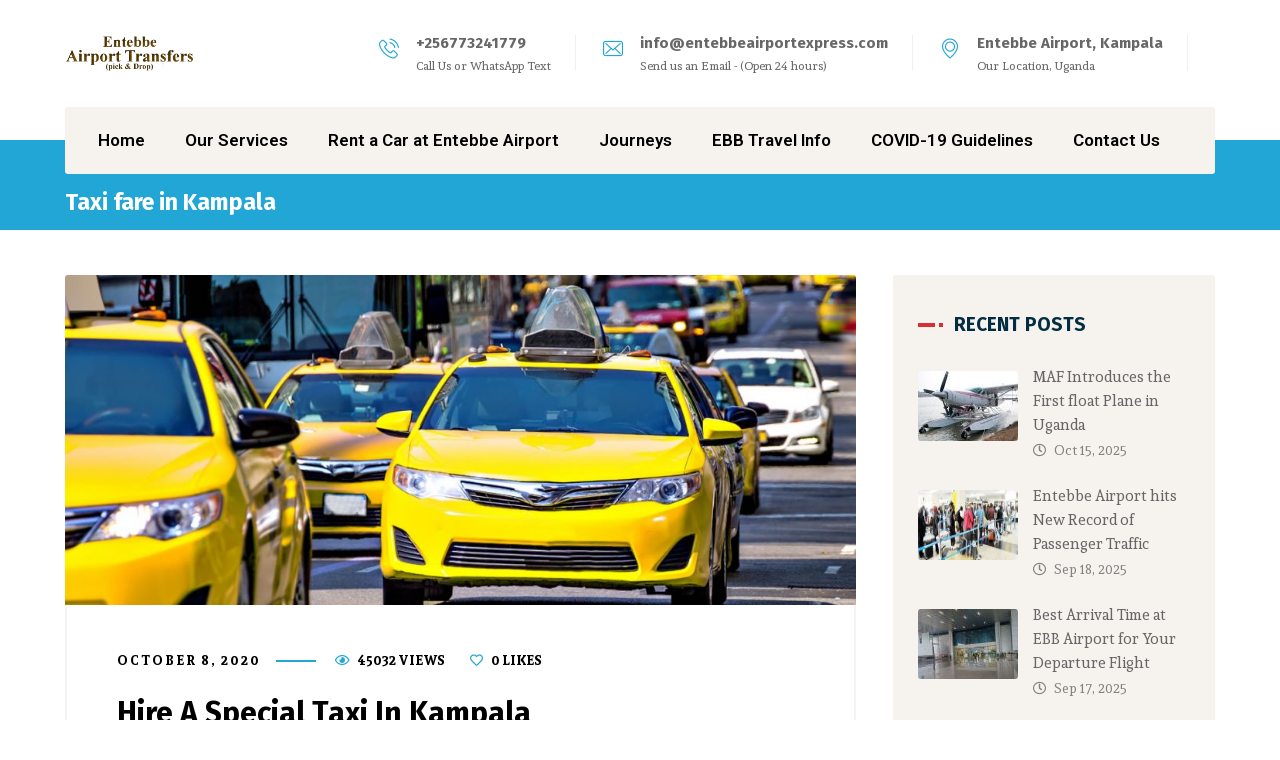

--- FILE ---
content_type: text/html; charset=UTF-8
request_url: https://www.entebbeairportexpress.com/tag/taxi-fare-in-kampala/
body_size: 69179
content:
<!DOCTYPE html>
<html dir="ltr" lang="en-US" prefix="og: https://ogp.me/ns#">
<head>
	<meta name="viewport" content="width=device-width, initial-scale=1" />
	<meta http-equiv="Content-Type" content="text/html; charset=UTF-8" />
	<title>Taxi fare in Kampala | Entebbe Airport Express</title>
	<style>img:is([sizes="auto" i], [sizes^="auto," i]) { contain-intrinsic-size: 3000px 1500px }</style>
	
		<!-- All in One SEO 4.8.8 - aioseo.com -->
	<meta name="robots" content="max-image-preview:large" />
	<meta name="google-site-verification" content="IfO1uWKQFA5O0t8jCjTirPUjAKJQ-0MiqmGQGEYJZ3Y" />
	<meta name="yandex-verification" content="a828ba136d69eff8" />
	<link rel="canonical" href="https://www.entebbeairportexpress.com/tag/taxi-fare-in-kampala/" />
	<meta name="generator" content="All in One SEO (AIOSEO) 4.8.8" />
		<script type="application/ld+json" class="aioseo-schema">
			{"@context":"https:\/\/schema.org","@graph":[{"@type":"BreadcrumbList","@id":"https:\/\/www.entebbeairportexpress.com\/tag\/taxi-fare-in-kampala\/#breadcrumblist","itemListElement":[{"@type":"ListItem","@id":"https:\/\/www.entebbeairportexpress.com#listItem","position":1,"name":"Home","item":"https:\/\/www.entebbeairportexpress.com","nextItem":{"@type":"ListItem","@id":"https:\/\/www.entebbeairportexpress.com\/tag\/taxi-fare-in-kampala\/#listItem","name":"Taxi fare in Kampala"}},{"@type":"ListItem","@id":"https:\/\/www.entebbeairportexpress.com\/tag\/taxi-fare-in-kampala\/#listItem","position":2,"name":"Taxi fare in Kampala","previousItem":{"@type":"ListItem","@id":"https:\/\/www.entebbeairportexpress.com#listItem","name":"Home"}}]},{"@type":"CollectionPage","@id":"https:\/\/www.entebbeairportexpress.com\/tag\/taxi-fare-in-kampala\/#collectionpage","url":"https:\/\/www.entebbeairportexpress.com\/tag\/taxi-fare-in-kampala\/","name":"Taxi fare in Kampala | Entebbe Airport Express","inLanguage":"en-US","isPartOf":{"@id":"https:\/\/www.entebbeairportexpress.com\/#website"},"breadcrumb":{"@id":"https:\/\/www.entebbeairportexpress.com\/tag\/taxi-fare-in-kampala\/#breadcrumblist"}},{"@type":"Organization","@id":"https:\/\/www.entebbeairportexpress.com\/#organization","name":"Entebbe Airport Express","description":"Best Airport Taxi Services in Uganda","url":"https:\/\/www.entebbeairportexpress.com\/"},{"@type":"WebSite","@id":"https:\/\/www.entebbeairportexpress.com\/#website","url":"https:\/\/www.entebbeairportexpress.com\/","name":"Entebbe Airport Express","description":"Best Airport Taxi Services in Uganda","inLanguage":"en-US","publisher":{"@id":"https:\/\/www.entebbeairportexpress.com\/#organization"}}]}
		</script>
		<!-- All in One SEO -->

<link rel='dns-prefetch' href='//fonts.googleapis.com' />
<link rel="alternate" type="application/rss+xml" title="Entebbe Airport Express &raquo; Feed" href="https://www.entebbeairportexpress.com/feed/" />
<link rel="alternate" type="application/rss+xml" title="Entebbe Airport Express &raquo; Comments Feed" href="https://www.entebbeairportexpress.com/comments/feed/" />
<link rel="alternate" type="application/rss+xml" title="Entebbe Airport Express &raquo; Taxi fare in Kampala Tag Feed" href="https://www.entebbeairportexpress.com/tag/taxi-fare-in-kampala/feed/" />
<link rel='stylesheet' id='layerslider-css' href='https://www.entebbeairportexpress.com/wp-content/plugins/LayerSlider/assets/static/layerslider/css/layerslider.css?ver=7.7.5' type='text/css' media='all' />
<link rel='stylesheet' id='wp-block-library-css' href='https://www.entebbeairportexpress.com/wp-includes/css/dist/block-library/style.min.css?ver=6.8.3' type='text/css' media='all' />
<style id='classic-theme-styles-inline-css' type='text/css'>
/*! This file is auto-generated */
.wp-block-button__link{color:#fff;background-color:#32373c;border-radius:9999px;box-shadow:none;text-decoration:none;padding:calc(.667em + 2px) calc(1.333em + 2px);font-size:1.125em}.wp-block-file__button{background:#32373c;color:#fff;text-decoration:none}
</style>
<style id='global-styles-inline-css' type='text/css'>
:root{--wp--preset--aspect-ratio--square: 1;--wp--preset--aspect-ratio--4-3: 4/3;--wp--preset--aspect-ratio--3-4: 3/4;--wp--preset--aspect-ratio--3-2: 3/2;--wp--preset--aspect-ratio--2-3: 2/3;--wp--preset--aspect-ratio--16-9: 16/9;--wp--preset--aspect-ratio--9-16: 9/16;--wp--preset--color--black: #000000;--wp--preset--color--cyan-bluish-gray: #abb8c3;--wp--preset--color--white: #ffffff;--wp--preset--color--pale-pink: #f78da7;--wp--preset--color--vivid-red: #cf2e2e;--wp--preset--color--luminous-vivid-orange: #ff6900;--wp--preset--color--luminous-vivid-amber: #fcb900;--wp--preset--color--light-green-cyan: #7bdcb5;--wp--preset--color--vivid-green-cyan: #00d084;--wp--preset--color--pale-cyan-blue: #8ed1fc;--wp--preset--color--vivid-cyan-blue: #0693e3;--wp--preset--color--vivid-purple: #9b51e0;--wp--preset--gradient--vivid-cyan-blue-to-vivid-purple: linear-gradient(135deg,rgba(6,147,227,1) 0%,rgb(155,81,224) 100%);--wp--preset--gradient--light-green-cyan-to-vivid-green-cyan: linear-gradient(135deg,rgb(122,220,180) 0%,rgb(0,208,130) 100%);--wp--preset--gradient--luminous-vivid-amber-to-luminous-vivid-orange: linear-gradient(135deg,rgba(252,185,0,1) 0%,rgba(255,105,0,1) 100%);--wp--preset--gradient--luminous-vivid-orange-to-vivid-red: linear-gradient(135deg,rgba(255,105,0,1) 0%,rgb(207,46,46) 100%);--wp--preset--gradient--very-light-gray-to-cyan-bluish-gray: linear-gradient(135deg,rgb(238,238,238) 0%,rgb(169,184,195) 100%);--wp--preset--gradient--cool-to-warm-spectrum: linear-gradient(135deg,rgb(74,234,220) 0%,rgb(151,120,209) 20%,rgb(207,42,186) 40%,rgb(238,44,130) 60%,rgb(251,105,98) 80%,rgb(254,248,76) 100%);--wp--preset--gradient--blush-light-purple: linear-gradient(135deg,rgb(255,206,236) 0%,rgb(152,150,240) 100%);--wp--preset--gradient--blush-bordeaux: linear-gradient(135deg,rgb(254,205,165) 0%,rgb(254,45,45) 50%,rgb(107,0,62) 100%);--wp--preset--gradient--luminous-dusk: linear-gradient(135deg,rgb(255,203,112) 0%,rgb(199,81,192) 50%,rgb(65,88,208) 100%);--wp--preset--gradient--pale-ocean: linear-gradient(135deg,rgb(255,245,203) 0%,rgb(182,227,212) 50%,rgb(51,167,181) 100%);--wp--preset--gradient--electric-grass: linear-gradient(135deg,rgb(202,248,128) 0%,rgb(113,206,126) 100%);--wp--preset--gradient--midnight: linear-gradient(135deg,rgb(2,3,129) 0%,rgb(40,116,252) 100%);--wp--preset--font-size--small: 13px;--wp--preset--font-size--medium: 20px;--wp--preset--font-size--large: 36px;--wp--preset--font-size--x-large: 42px;--wp--preset--spacing--20: 0.44rem;--wp--preset--spacing--30: 0.67rem;--wp--preset--spacing--40: 1rem;--wp--preset--spacing--50: 1.5rem;--wp--preset--spacing--60: 2.25rem;--wp--preset--spacing--70: 3.38rem;--wp--preset--spacing--80: 5.06rem;--wp--preset--shadow--natural: 6px 6px 9px rgba(0, 0, 0, 0.2);--wp--preset--shadow--deep: 12px 12px 50px rgba(0, 0, 0, 0.4);--wp--preset--shadow--sharp: 6px 6px 0px rgba(0, 0, 0, 0.2);--wp--preset--shadow--outlined: 6px 6px 0px -3px rgba(255, 255, 255, 1), 6px 6px rgba(0, 0, 0, 1);--wp--preset--shadow--crisp: 6px 6px 0px rgba(0, 0, 0, 1);}:where(.is-layout-flex){gap: 0.5em;}:where(.is-layout-grid){gap: 0.5em;}body .is-layout-flex{display: flex;}.is-layout-flex{flex-wrap: wrap;align-items: center;}.is-layout-flex > :is(*, div){margin: 0;}body .is-layout-grid{display: grid;}.is-layout-grid > :is(*, div){margin: 0;}:where(.wp-block-columns.is-layout-flex){gap: 2em;}:where(.wp-block-columns.is-layout-grid){gap: 2em;}:where(.wp-block-post-template.is-layout-flex){gap: 1.25em;}:where(.wp-block-post-template.is-layout-grid){gap: 1.25em;}.has-black-color{color: var(--wp--preset--color--black) !important;}.has-cyan-bluish-gray-color{color: var(--wp--preset--color--cyan-bluish-gray) !important;}.has-white-color{color: var(--wp--preset--color--white) !important;}.has-pale-pink-color{color: var(--wp--preset--color--pale-pink) !important;}.has-vivid-red-color{color: var(--wp--preset--color--vivid-red) !important;}.has-luminous-vivid-orange-color{color: var(--wp--preset--color--luminous-vivid-orange) !important;}.has-luminous-vivid-amber-color{color: var(--wp--preset--color--luminous-vivid-amber) !important;}.has-light-green-cyan-color{color: var(--wp--preset--color--light-green-cyan) !important;}.has-vivid-green-cyan-color{color: var(--wp--preset--color--vivid-green-cyan) !important;}.has-pale-cyan-blue-color{color: var(--wp--preset--color--pale-cyan-blue) !important;}.has-vivid-cyan-blue-color{color: var(--wp--preset--color--vivid-cyan-blue) !important;}.has-vivid-purple-color{color: var(--wp--preset--color--vivid-purple) !important;}.has-black-background-color{background-color: var(--wp--preset--color--black) !important;}.has-cyan-bluish-gray-background-color{background-color: var(--wp--preset--color--cyan-bluish-gray) !important;}.has-white-background-color{background-color: var(--wp--preset--color--white) !important;}.has-pale-pink-background-color{background-color: var(--wp--preset--color--pale-pink) !important;}.has-vivid-red-background-color{background-color: var(--wp--preset--color--vivid-red) !important;}.has-luminous-vivid-orange-background-color{background-color: var(--wp--preset--color--luminous-vivid-orange) !important;}.has-luminous-vivid-amber-background-color{background-color: var(--wp--preset--color--luminous-vivid-amber) !important;}.has-light-green-cyan-background-color{background-color: var(--wp--preset--color--light-green-cyan) !important;}.has-vivid-green-cyan-background-color{background-color: var(--wp--preset--color--vivid-green-cyan) !important;}.has-pale-cyan-blue-background-color{background-color: var(--wp--preset--color--pale-cyan-blue) !important;}.has-vivid-cyan-blue-background-color{background-color: var(--wp--preset--color--vivid-cyan-blue) !important;}.has-vivid-purple-background-color{background-color: var(--wp--preset--color--vivid-purple) !important;}.has-black-border-color{border-color: var(--wp--preset--color--black) !important;}.has-cyan-bluish-gray-border-color{border-color: var(--wp--preset--color--cyan-bluish-gray) !important;}.has-white-border-color{border-color: var(--wp--preset--color--white) !important;}.has-pale-pink-border-color{border-color: var(--wp--preset--color--pale-pink) !important;}.has-vivid-red-border-color{border-color: var(--wp--preset--color--vivid-red) !important;}.has-luminous-vivid-orange-border-color{border-color: var(--wp--preset--color--luminous-vivid-orange) !important;}.has-luminous-vivid-amber-border-color{border-color: var(--wp--preset--color--luminous-vivid-amber) !important;}.has-light-green-cyan-border-color{border-color: var(--wp--preset--color--light-green-cyan) !important;}.has-vivid-green-cyan-border-color{border-color: var(--wp--preset--color--vivid-green-cyan) !important;}.has-pale-cyan-blue-border-color{border-color: var(--wp--preset--color--pale-cyan-blue) !important;}.has-vivid-cyan-blue-border-color{border-color: var(--wp--preset--color--vivid-cyan-blue) !important;}.has-vivid-purple-border-color{border-color: var(--wp--preset--color--vivid-purple) !important;}.has-vivid-cyan-blue-to-vivid-purple-gradient-background{background: var(--wp--preset--gradient--vivid-cyan-blue-to-vivid-purple) !important;}.has-light-green-cyan-to-vivid-green-cyan-gradient-background{background: var(--wp--preset--gradient--light-green-cyan-to-vivid-green-cyan) !important;}.has-luminous-vivid-amber-to-luminous-vivid-orange-gradient-background{background: var(--wp--preset--gradient--luminous-vivid-amber-to-luminous-vivid-orange) !important;}.has-luminous-vivid-orange-to-vivid-red-gradient-background{background: var(--wp--preset--gradient--luminous-vivid-orange-to-vivid-red) !important;}.has-very-light-gray-to-cyan-bluish-gray-gradient-background{background: var(--wp--preset--gradient--very-light-gray-to-cyan-bluish-gray) !important;}.has-cool-to-warm-spectrum-gradient-background{background: var(--wp--preset--gradient--cool-to-warm-spectrum) !important;}.has-blush-light-purple-gradient-background{background: var(--wp--preset--gradient--blush-light-purple) !important;}.has-blush-bordeaux-gradient-background{background: var(--wp--preset--gradient--blush-bordeaux) !important;}.has-luminous-dusk-gradient-background{background: var(--wp--preset--gradient--luminous-dusk) !important;}.has-pale-ocean-gradient-background{background: var(--wp--preset--gradient--pale-ocean) !important;}.has-electric-grass-gradient-background{background: var(--wp--preset--gradient--electric-grass) !important;}.has-midnight-gradient-background{background: var(--wp--preset--gradient--midnight) !important;}.has-small-font-size{font-size: var(--wp--preset--font-size--small) !important;}.has-medium-font-size{font-size: var(--wp--preset--font-size--medium) !important;}.has-large-font-size{font-size: var(--wp--preset--font-size--large) !important;}.has-x-large-font-size{font-size: var(--wp--preset--font-size--x-large) !important;}
:where(.wp-block-post-template.is-layout-flex){gap: 1.25em;}:where(.wp-block-post-template.is-layout-grid){gap: 1.25em;}
:where(.wp-block-columns.is-layout-flex){gap: 2em;}:where(.wp-block-columns.is-layout-grid){gap: 2em;}
:root :where(.wp-block-pullquote){font-size: 1.5em;line-height: 1.6;}
</style>
<link rel='stylesheet' id='owl-carousel-css' href='https://www.entebbeairportexpress.com/wp-content/plugins/gyan-elements/assets/css/owl.carousel.min.css?ver=2.3.4' type='text/css' media='all' />
<link rel='stylesheet' id='gyan-widget-style-css' href='https://www.entebbeairportexpress.com/wp-content/plugins/gyan-elements/widgets/custom-widgets-min.css?ver=2.1.3' type='text/css' media='all' />
<link rel='stylesheet' id='font-awesome-free-css' href='https://www.entebbeairportexpress.com/wp-content/themes/bizix/webfonts/font-awesome.min.css?ver=2.1.3' type='text/css' media='all' />
<link rel='stylesheet' id='swm-theme-style-minify-css' href='https://www.entebbeairportexpress.com/wp-content/themes/bizix/css/global-header-layout-min.css?ver=2.1.3' type='text/css' media='all' />
<link rel='stylesheet' id='swm-google-fonts-css' href='//fonts.googleapis.com/css?family=Sura%3A400%2C400italic%2C500%2C500italic%2C600%2C600italic%2C700%2C700italic%7CRoboto%3A600%7CFira+Sans%3A700%7CFira+Sans%3A700%7CFira+Sans%3A700&#038;display=swap&#038;subset=latin%2Clatin-ext&#038;ver=2.1.3' type='text/css' media='all' />
<script type="text/javascript" src="https://www.entebbeairportexpress.com/wp-includes/js/jquery/jquery.min.js?ver=3.7.1" id="jquery-core-js"></script>
<script type="text/javascript" src="https://www.entebbeairportexpress.com/wp-includes/js/jquery/jquery-migrate.min.js?ver=3.4.1" id="jquery-migrate-js"></script>
<script type="text/javascript" id="layerslider-utils-js-extra">
/* <![CDATA[ */
var LS_Meta = {"v":"7.7.5","fixGSAP":"1"};
/* ]]> */
</script>
<script type="text/javascript" src="https://www.entebbeairportexpress.com/wp-content/plugins/LayerSlider/assets/static/layerslider/js/layerslider.utils.js?ver=7.7.5" id="layerslider-utils-js"></script>
<script type="text/javascript" src="https://www.entebbeairportexpress.com/wp-content/plugins/LayerSlider/assets/static/layerslider/js/layerslider.kreaturamedia.jquery.js?ver=7.7.5" id="layerslider-js"></script>
<script type="text/javascript" src="https://www.entebbeairportexpress.com/wp-content/plugins/LayerSlider/assets/static/layerslider/js/layerslider.transitions.js?ver=7.7.5" id="layerslider-transitions-js"></script>
<script type="text/javascript" src="https://www.entebbeairportexpress.com/wp-content/themes/bizix/js/jquery.magnific-popup.min.js?ver=6.8.3" id="magnific-popup-js"></script>
<script></script><meta name="generator" content="Powered by LayerSlider 7.7.5 - Build Heros, Sliders, and Popups. Create Animations and Beautiful, Rich Web Content as Easy as Never Before on WordPress." />
<!-- LayerSlider updates and docs at: https://layerslider.com -->
<link rel="https://api.w.org/" href="https://www.entebbeairportexpress.com/wp-json/" /><link rel="alternate" title="JSON" type="application/json" href="https://www.entebbeairportexpress.com/wp-json/wp/v2/tags/230" /><link rel="EditURI" type="application/rsd+xml" title="RSD" href="https://www.entebbeairportexpress.com/xmlrpc.php?rsd" />
<meta name="generator" content="WordPress 6.8.3" />
<meta name="generator" content="Powered by WPBakery Page Builder - drag and drop page builder for WordPress."/>
<link rel="icon" href="https://www.entebbeairportexpress.com/wp-content/uploads/2020/04/cropped-Airport-Taxi-Entebbe-32x32.gif" sizes="32x32" />
<link rel="icon" href="https://www.entebbeairportexpress.com/wp-content/uploads/2020/04/cropped-Airport-Taxi-Entebbe-192x192.gif" sizes="192x192" />
<link rel="apple-touch-icon" href="https://www.entebbeairportexpress.com/wp-content/uploads/2020/04/cropped-Airport-Taxi-Entebbe-180x180.gif" />
<meta name="msapplication-TileImage" content="https://www.entebbeairportexpress.com/wp-content/uploads/2020/04/cropped-Airport-Taxi-Entebbe-270x270.gif" />
<noscript><style> .wpb_animate_when_almost_visible { opacity: 1; }</style></noscript><style id="swm_customizer_css_output" type="text/css">@media (min-width:1200px){.swm-container{max-width:1200px;}}a.swm-go-top-scroll-btn{background:#252628;color:#ffffff;}body{font-size:16px;line-height:1.7;}.swm-site-content h1{font-size:30px;line-height:55px;}.swm-site-content h2{font-size:33px;line-height:50px;}.swm-site-content h3{font-size:20px;line-height:40px;}.swm-site-content h4{font-size:25px;line-height:36px;}.swm-site-content h5{font-size:22px;line-height:30px;}.swm-site-content h6{font-size:19px;line-height:25px;}h4.vc_tta-panel-title{font-size:16px;}body{font-family:Sura;font-style:normal !important;font-weight:400;}.swm-site-content .sidebar .swm-sidebar-ttl h3,.swm-sidepanel .swm-sidepanel-ttl h3,.footer .swm-footer-widget h3,.gyan_widget_tabs .gyan_wid_tabs li,.gyan-heading-text,.swm-heading-text,blockquote.wp-block-quote.is-style-large p,p.has-large-font-size,.has-drop-cap:not(:focus)::first-letter{font-family:Fira Sans;font-style:normal !important;font-weight:700;}h1,h2,h3,h4,h5,h6,.gyan_fancy_heading_text,.gyan-heading-font,.gyan-font-heading,.swm-heading-font,.swm-font-heading,.swm-pf-only-title,.gyan_events_main_title{font-family:Fira Sans;font-style:normal !important;font-weight:700;}h4.vc_tta-panel-title{font-family:Sura;font-weight:400;}.swm-site-content blockquote,.swm-site-content blockquote p{font-family:Sura;font-weight:400;}.swm-container{padding:0 25px;}@media only screen and (min-width:980px){.swm-topbar-content .left:after,.swm-topbar-content .left:before{left:-25px;width:calc(100% + 25px);}.swm-topbar-content .left:after{left:-16px;}}.swm-main-container.swm-site-content{padding-top:45px;padding-bottom:100px;}@media only screen and (max-width:767px){.swm-main-container.swm-site-content{padding-top:35px;padding-bottom:80px;}}@media only screen and (max-width:480px){.swm-main-container.swm-site-content{padding-top:25px;padding-bottom:60px;}}@media only screen and (min-width:980px){.swm-custom-two-third{width:68.79803%;}#sidebar{width:28%;}}.swm-site-content h1,.swm-site-content h2,.swm-site-content h3,.swm-site-content h4,.swm-site-content h5,.swm-site-content h6,.swm-site-content h1 a,.swm-site-content h2 a,.swm-site-content h3 a,.swm-site-content h4 a,.swm-site-content h5 a,.swm-site-content h6 a{color:#000000;}.swm-site-content a{color:#22a6d6;}.swm-site-content,.swm-content-color,.swm-content-color a,.swm-related-link a{color:#000000}.swm-site-content a:hover,ul.swm-search-list li h4 a:hover,.swm-content-color a:hover,.swm-related-link a:hover{color:#22a6d6;}.swm-site-content{background:#ffffff;}a.swm-button span:hover,button.swm-button:hover,.swm-site-content a.button:hover,.swm-site-content a.button.button-alt,.swm-site-content a.button.button-alt:hover,.swm-sidepanel .tagcloud a,.sidebar .tagcloud a,.sidebar .tagcloud a:hover,.sidebar a.swm-button-hover-white,a.swm-button:hover,.swm-post-single-tags a:hover,blockquote:before,a.comment-reply-link:hover,.sidebar #wp-calendar caption,.swm-sidepanel #wp-calendar caption,ul.swm-post-author-icon li:hover a,.swm-pagination .page-numbers.current,.swm-pagination-menu>span,.swm-pagination-menu>a:hover,.swm-next-prev-pagination a:hover,.swm-pagination a.page-numbers:hover,span.post-page-numbers.current,.swm-pagination-menu a:hover,.swm-site-content a.post-page-numbers:hover,.gyan-pagination-menu>a:hover,.gyan-next-prev-pagination a:hover,.gyan-pagination .page-numbers.current,.gyan-pagination-menu>span,.gyan-pagination a.page-numbers:hover,.gyan-pagination-menu a:hover,.wp-block-pullquote::before,.wp-block-button a,.is-style-outline .wp-block-button__link:hover,.wp-block-file a.wp-block-file__button,.footer #wp-calendar caption{background:#22a6d6;color:#ffffff;}.swm-primary-skin-col,.sidebar .gyan-posts-slider-widget .owl-next,.sidebar .gyan-posts-slider-widget .owl-prev,.sidebar .gyan-posts-slider-widget-meta-cat a,.is-style-outline .wp-block-button__link,.has-drop-cap:not(:focus)::first-letter,.swm-site-content table tr th a,#commentform p.logged-in-as a,a.swm-pp-link-title span.swm-heading-text:hover,.comment-form-author:before,.comment-form-email:before,.comment-form-comment:before,.swm-post-meta i,a.swm-pp-link-title span:hover{color:#22a6d6;}.swm-post-date-line:before,.swm-mobi-nav-close{background:#22a6d6;}.swm-next-prev-box:hover a .swm-pp-arrow i{color:#ffffff;}.swm-mobi-nav-close:before,.swm-mobi-nav-close:after{background:#ffffff;}input[type=text]:focus,input[type="password"]:focus,input[type="email"]:focus,input[type="number"]:focus,input[type="url"]:focus,input[type="tel"]:focus,input[type="search"]:focus,textarea:focus,.comment-form textarea:focus,.post-password-form input[type=password]:focus,#commentform input[type="text"]:focus,input[type="password"]:focus,#commentform textarea:focus,.widget_search .swm-search-form input[type="text"]:focus,ul.swm-post-author-icon li:hover a,.swm-post-single-tags a:hover,.sidebar .gyan-posts-slider-widget .owl-dot.active,.swm-sidepanel .gyan-posts-slider-widget .owl-dot.active,.sticky .swm-post-content-block,blockquote,.swm-site-content blockquote,.is-style-outline .wp-block-button__link,.is-style-outline .wp-block-button__link:hover{border-color:#22a6d6;}a.swm-button span,button.swm-button,.swm-site-content a.button,.swm-site-content a.button.button-alt2,.swm-site-content a.button.button-alt2:hover,button.button,.swm-next-prev-box:hover .swm-pp-arrow,a.swm-button,.swm-post-meta-date,.sidebar table#wp-calendar thead th,.swm-sidepanel #wp-calendar thead,.swm-sidepanel .tagcloud a:hover,.sidebar .tagcloud a:hover,.wp-block-pullquote.is-style-solid-color:not(.has-background-color),.wp-block-button a:hover,.wp-block-file a.wp-block-file__button:hover{background:#000000;color:#ffffff;}.swm-pp-view-all a i,.comment-date i,.swm-site-content h5 a:hover,.swm-search-page-readmore a:hover,.sidebar .widget_search .swm-search-form button.swm-search-button,.swm-sidepanel .widget_search .swm-search-form button.swm-search-button,.swm-next-prev-box a .swm-pp-arrow i,.swm-pp-arrow i,.swm-pp-link-title i.fa,a.comment-edit-link,.sidebar a.swm-button-hover-white:hover,.sidebar .gyan-posts-slider-widget .owl-next:hover,.sidebar .gyan-posts-slider-widget .owl-prev:hover,.sidebar .gyan-posts-slider-widget-meta-cat a:hover,#commentform p.logged-in-as a:hover{color:#000000;}.gyan-recent-post-style-two .gyan-recent-post-meta ul li:after,blockquote:after{background:#000000;}.sidebar a.swm-button-hover-white:hover{background:#ffffff;}.swm-secondary-skin-text{color:#ffffff;}::selection{background:#22a6d6;color:#ffffff;}::-moz-selection{background:#22a6d6;color:#ffffff;}button,html input[type="button"],input[type=button],input[type="reset"],input[type="submit"],a.button,button.button,.button,.gyan-button,a.gyan-button,input.gyan-button,button.gyan-button,input.gyan-button[type="submit"],a.swm-button{background:#22a6d6;color:#ffffff;}.swm-site-content button:hover,html input[type="button"]:hover,input[type=button]:hover,input[type="reset"]:hover,input[type="submit"]:hover,a.button:hover,button.button:hover,.button:hover,.gyan-button:hover,a.gyan-button:hover,input.gyan-button:hover,button.gyan-button:hover,input.gyan-button[type="submit"]:hover,a.swm-button:hover{background:#000000;color:#ffffff;}.swm-header-main-container{background:#ffffff;}@media only screen and (max-width:767px){body.transparentHeader .swm-header{background:#ffffff;}}.swm-logo{width:130px;}@media only screen and (min-width:768px){.header-main,.swm-header-logo-section,.swm-header-search,.swm-header-button-wrap,#swm-mobi-nav-btn,#swm-sidepanel-trigger,.swm-sidepanel-trigger-wrap,.swm_header_contact_info{height:107px;}}@media (min-width:1200px){body:not(.swm-l-boxed) .header_2_alt #swm-main-nav-holder.sticky-on .swm-infostack-menu,body:not(.swm-l-boxed) .header_2 #swm-main-nav-holder.sticky-on .swm-infostack-menu,body:not(.swm-l-boxed) .header_2_t #swm-main-nav-holder.sticky-on .swm-infostack-menu {max-width:1150px;}}@media (max-width:1199px){body:not(.swm-l-boxed) .header_2_alt #swm-main-nav-holder.sticky-on .swm-infostack-menu,body:not(.swm-l-boxed) .header_2 #swm-main-nav-holder.sticky-on .swm-infostack-menu,body:not(.swm-l-boxed) .header_2_t #swm-main-nav-holder.sticky-on .swm-infostack-menu {max-width:calc(100% - 50px);}}.swm-primary-nav>li.pm-dropdown ul li a span,ul.swm-primary-nav>li>a{font-family:Roboto;font-style:normal;font-weight:600;}ul.swm-primary-nav>li{line-height:107px;}ul.swm-primary-nav>li>a{color:#000000;font-size:17px;margin:0 20px;text-transform:none;}ul.swm-primary-nav>li>a:hover,ul.swm-primary-nav>li.swm-m-active>a{color:#339bea;}.swm-sp-icon-box:hover .swm-sp-icon-inner,.swm-sp-icon-box:hover .swm-sp-icon-inner:after,.swm-sp-icon-box:hover .swm-sp-icon-inner:before,.s_two .swm-sp-icon-box:hover .swm-sp-icon-inner span{background:#339bea;}.swm-sp-icon-box:hover,.swm-header-search span:hover,span.swm-mobi-nav-btn-box>span:hover{color:#339bea;border-color:#339bea;}span.swm-mobi-nav-btn-box>span:hover:before,span.swm-mobi-nav-btn-box>span:hover:after,span.swm-mobi-nav-btn-box>span:hover>span{background:#339bea;}.swm-primary-nav>li>a>span:before,.swm-primary-nav>li.swm-m-active>a>span:before,.swm-primary-nav>li>a:before,.swm-primary-nav>li.swm-m-active>a:before{background:#d83030;}.swm-header-search{color:#000000;}#swm-mobi-nav-icon span.swm-mobi-nav-btn-box>span{border-color:#000000;}span.swm-mobi-nav-btn-box>span:before,span.swm-mobi-nav-btn-box>span:after,span.swm-mobi-nav-btn-box>span>span{background-color:#000000;}.swm-infostack-menu,.header_2_alt .swm-infostack-menu:before,.swm-infostack-menu:after{background:rgba(246,243,238,1);}.swm-primary-nav>li.pm-dropdown ul,.swm-primary-nav>li.megamenu-on ul>li>ul>li{font-size:14px;text-transform:none;}.swm-primary-nav>li li a,#swm-mobi-nav ul li a,#swm-mobi-nav .swm-mini-menu-arrow{color:#000000}.swm-primary-nav>li.megamenu-on>ul>li{line-height:30px;}.swm-primary-nav>li.pm-dropdown ul>li:hover>a,.swm-primary-nav>li.megamenu-on ul a:hover,.swm-primary-nav>li.megamenu-on ul>li>ul>li:hover>a{color:#3490ed;}.swm-primary-nav>li.pm-dropdown ul,.swm-primary-nav>li.megamenu-on>ul{background-color:#ffffff;}.swm-primary-nav>li.megamenu-on>ul>li span.megamenu-column-header a{font-size:20px;color:#032e42;}.swm-primary-nav>li.megamenu-on>ul>li>ul li a span{padding-top:5px;padding-bottom:5px;line-height:23px;}.swm-primary-nav>li.pm-dropdown ul li a{padding-top:7px;padding-bottom:7px;}.swm-primary-nav>li.pm-dropdown ul{width:281px;left:20px;}.swm-primary-nav>li.pm-dropdown li.menu-item-has-children>a:after{display:none;}#swm-mobi-nav ul li{font-size:14px;text-transform:none;}@media only screen and (max-width:979px){#swm-mobi-nav-icon{display:block;}.swm-primary-nav-wrap{display:none;}.swm-header-menu-section-wrap {margin-bottom:0;}ul.swm-primary-nav>li>a>span>i{width:auto;display:inline-block;height:auto;margin-right:8px;}.swm-main-nav{float:right;}}.swm_header_contact_info,.swm_header_contact_info a{color:#676767;}.swm-cih-subtitle{color:#676767;}.swm-cih-icon{color:#22a6d6;}.swm-cih-title{font-size:15px;}.swm-cih-subtitle{font-size:12px;}.swm-header-cinfo-column:before{background:#676767;}ul.swm-header-socials li a{color:#676767;background:#f5f5f5;}ul.swm-header-socials li:hover a{color:#ffffff;background:#d83030;}.header_2_t ul.swm-header-socials li a{border-color:#676767;}.header_2_t ul.swm-header-socials li a:hover{border-color:#ffffff;}.swm-sub-header-title,h1.swm-sub-header-title{font-family:Fira Sans;font-size:23px;text-transform:none;color:#ffffff;font-weight:700;font-style:normal !important;}.swm-sub-header{height:90px;background-color:#22a6d6;}@media(min-width:768px){body.transparentHeader .swm-sub-header{padding-top:107px;}}.swm-sub-header{padding-top:34px;}@media(max-width:767px){.swm-sub-header{height:90px;}#swm-sub-header .swm-sub-header-title,#swm-sub-header h1.swm-sub-header-title{font-size:18px;}}@media(max-width:480px){.swm-sub-header{height:72px;}#swm-sub-header .swm-sub-header-title,#swm-sub-header h1.swm-sub-header-title{font-size:15px;}}.sidebar,.widget-search .swm-search-form button.swm-search-button,.sidebar .widget_product_search #swm_product_search_form button.swm-search-button,#widget_search_form input[type="text"],.sidebar .gyan_recent_posts_tiny_title a,.sidebar select,.swm-sidepanel select,.widget_search .swm-search-form input[type="text"],.swm-about-author,.swm-about-author a{color:#676767;}.swm-site-content .sidebar .swm-sidebar-ttl h3 span,.swm-site-content .swm-archives-content h4,.swm-about-author-title-subtitle a{color:#032e42;font-size:19px;letter-spacing:0px;text-transform:uppercase;}.sidebar .gyan-posts-slider-widget-title a{color:#032e42;}.sidebar .recent_posts_slider a,.sidebar a,.sidebar .tp_recent_tweets .twitter_time{color:#676767;}.sidebar ul li a:hover,.sidebar a:hover{color:#d83030;}.sidebar,.sidebar p,.sidebar ul li,.sidebar ul li a,.sidebar .tagcloud a{font-size:15px;}.sidebar .swm-sidebar-ttl h3 span:before,.sidebar .swm-sidebar-ttl h3 span:after{background:#d83030;}.sidebar .swm-sidebar-widget-box,.single .swm-about-author{background:#f6f3ee;}.sidebar .swm-list-widgets ul li,.sidebar .widget-search .swm-search-form #s,.sidebar .widget_rss ul li,.sidebar .widget_meta ul li,.sidebar .widget_pages ul li,.sidebar .widget_archive ul li,.sidebar .widget_recent_comments ul li,.sidebar .widget_recent_entries ul li,.sidebar .widget-nav-menu ul li,.sidebar .input-text,.sidebar input[type="text"],.sidebar input[type="password"],.sidebar input[type="email"],.sidebar input[type="number"],.sidebar input[type="url"],.sidebar input[type="tel"],.sidebar input[type="search"],.sidebar textarea,.sidebar select,.sidebar #wp-calendar thead th,.sidebar #wp-calendar caption,.sidebar #wp-calendar tbody td,.sidebar #wp-calendar tbody td:hover,.sidebar input[type="text"]:focus,.sidebar input[type="password"]:focus,.sidebar input[type="email"]:focus,.sidebar input[type="number"]:focus,.sidebar input[type="url"]:focus,.sidebar input[type="tel"]:focus,.sidebar input[type="search"]:focus,.sidebar textarea:focus,.sidebar .widget-search .swm-search-form #s:focus,.sidebar .gyan-recent-posts-large-title,.sidebar .gyan-recent-posts-tiny ul li,ul.swm-post-author-icon li a{border-color:#dcdcdc;}.swm-post-meta,.swm-post-meta ul li a,.swm-post-meta ul li a:hover,a.swm-pp-link-title span,.swm-post-single-tags a{color:#000000;}.swm-post-title h2,.swm-post-title h2 a,.swm-post-title h1{color:#000000;letter-spacing:0px;text-transform:none;}.swm-post-title h2 a:hover,.swm-post-meta ul li a:hover{color:#d83030;}@media only screen and (min-width:768px){#swm-item-entries .swm-post-title h2,#swm-item-entries .swm-post-title h2 a,#swm-item-entries .swm-post-title h1{font-size:30px;line-height:44px;}}.swm-about-author .swm-single-pg-titles a,a.swm-pp-link-title span.swm-heading-text,a.swm-about-author-name,.swm-related-link a,.comment-author a,.comment-author{color:#000000;}h5.swm-single-pg-titles,#comments h5.swm-single-pg-titles,#respond h3.comment-reply-title{color:#000000;font-size:25px;letter-spacing:0px;text-transform:none;line-height:44px;}.footer{background-color:#22a6d6;color:#ffffff;}.footer,.footer p{font-size:15px;line-height:30px;}.footer ul li a,.footer .tagcloud a,.footer .wp-caption,.footer button.button,.footer .widget_product_search #swm_product_search_form button.swm-search-button,.footer .widget_search .swm-search-form button.swm-search-button,.footer .gyan-posts-slider-widget .owl-next,.footer .gyan-posts-slider-widget .owl-prev{color:#ffffff;}.footer a{color:#ffffff;}.footer a:hover,.footer #wp-calendar tbody td a,.footer ul.menu > li ul li.current-menu-item > a,.footer .widget-nav-menu ul li.current-menu-item > a,.footer .widget_categories ul li.current-cat > a,.footer .widget.woocommerce ul li.current-cat a,.footer .widget ul li a:hover,.footer .recent_posts_slider_title p a:hover,.footer .recent_posts_slider_title span a:hover,.footer a.twitter_time:hover,.footer .swm-list-widgets ul li:hover:before,.footer .gyan-posts-slider-widget .owl-next:hover,.footer .gyan-posts-slider-widget .owl-prev:hover{color:#ffffff;}.footer .gyan-posts-slider-widget .owl-dot.active{border-color:#ffffff;}.footer .widget_search .swm-search-form input[type="text"]{color:#ffffff;text-shadow:none;}.footer .widget_search .swm-search-form input[type="text"]::-webkit-input-placeholder{color:#ffffff;}.footer .widget_search .swm-search-form input[type="text"]::-moz-placeholder{color:#ffffff;}.footer .widget_search .swm-search-form input[type="text"]::-ms-placeholder{color:#ffffff;}.footer .widget_search .swm-search-form input[type="text"]::placeholder{color:#ffffff;}.footer #widget_search_form #searchform #s,.footer #widget_search_form #searchform input.button,.footer .tagcloud a,.footer #swm_product_search_form button.swm-search-button i,.footer .gyan-posts-slider-widget .owl-dot{border-color:#343538;}.footer .input-text,.footer input[type="text"],.footer input[type="password"],.footer input[type="email"],.footer input[type="number"],.footer input[type="url"],.footer input[type="tel"],.footer input[type="search"],.footer textarea,.footer select,.footer #wp-calendar thead th,.footer #wp-calendar tbody td,.footer #wp-calendar tbody td:hover,.footer input[type="text"]:focus,.footer input[type="password"]:focus,.footer input[type="email"]:focus,.footer input[type="number"]:focus,.footer input[type="url"]:focus,.footer input[type="tel"]:focus,.footer input[type="search"]:focus,.footer textarea:focus,.footer #widget_search_form #searchform #s:focus{color:#ffffff;border-color:#343538;}.footer .swm-footer-widget h3{font-size:20px;color:#ffffff;letter-spacing:0px;text-transform:none;line-height:30px;}.footer .swm-footer-widget,.footer .swm-fb-subscribe-wid{margin-bottom:30px;}.footer .widget_meta ul li:before,.footer .widget_categories ul li:before,.footer .widget_pages ul li:before,.footer .widget_archive ul li:before,.footer .widget_recent_comments ul li:before,.footer .widget_recent_entries ul li:before,.footer .widget-nav-menu ul li:before,.footer .widget_product_categories ul li:before,.footer .archives-link ul li:before,.footer .widget_rss ul li:before,.footer .widget-nav-menu ul li.current-menu-item:before,.footer .widget_categories ul li.current-cat:before{color:#ffffff}.footer #wp-calendar thead th,.footer #wp-calendar tbody td,.footer .tagcloud a:hover,.footer ul li.cat-item small,.footer .wp-caption,.footer a.button,.footer a.button:hover,.footer .gyan-recent-posts-large-title,.footer button.button{background:#1c1d1f}.footer select{background-color:#1c1d1f}.footer .gyan-recent-posts-tiny ul li a{color:#ffffff;}.footer .swm-small-footer{border-top:1px solid #3b3c3f;}.footer .swm-small-footer{font-size:15px;color:#ffffff;}.footer .swm-small-footer a{color:#aaaaaa;}.footer .swm-small-footer a:hover{color:#ffffff;}</style></head>
<body class="archive tag tag-taxi-fare-in-kampala tag-230 wp-theme-bizix layout-sidebar-right_page swm-no-boxed swm-stickyOff topbarOn noTopbar wpb-js-composer js-comp-ver-7.7 vc_responsive" data-boxed-margin="40">
	
	
	
	
	<div id="swm-page">
		<div id="swm-outer-wrap" class="clear">			<div id="swm-wrap" class="clear">
				<header class="swm-all-header-wrapper">
	<div class="swm-main-container swm-header-main-container header_2 brd-small">
		
			<div class="swm-header header_2s" id="swm-header">
		<div class="swm-header-container-wrap" id="swm-main-nav-holder" data-sticky-hide="768">
			<div class="swm-container header-main" >

				<div class="swm-infostack-header">
					<div class="swm-header-logo-section">
						
	<div class="swm-logo">
		<a href="https://www.entebbeairportexpress.com/" title="Entebbe Airport Express">
			<img class="swm-std-logo" width="130" height="0" style="max-width:130px;" src="https://www.entebbeairportexpress.com/wp-content/uploads/2020/04/Airport-Taxi-Entebbe.gif" alt="Entebbe Airport Express" data-retina="https://www.entebbeairportexpress.com/wp-content/uploads/2020/04/Airport-Taxi-Entebbe.gif" />
			<img class="swm-sticky-logo" style="max-width:126px;" src="https://www.entebbeairportexpress.com/wp-content/themes/bizix/images/logo-sticky.png" alt="Entebbe Airport Express" data-retina="https://www.entebbeairportexpress.com/wp-content/themes/bizix/images/logo-sticky-retina.png" />
		</a>
		<div class="clear"></div>
	</div>
					</div>
					
	<div class="swm_header_contact_info swm-hide-">
		<ul class="swm_header_contact_info_list">

							<li class="swm-header-cinfo-column col_first">
					<span class="swm-cih-icon"><i class="swm-cih-icon swm-fi-phone-call"></i></span>
					<span class="swm-cih-call swm-cih-title swm-heading-text"><a href="tel:+256773241779">+256773241779</a></span>
					<span class="swm-cih-subtitle">Call Us or WhatsApp Text</span>
				</li>
			
							<li class="swm-header-cinfo-column">
					<span class="swm-cih-icon"><i class="swm-cih-icon swm-fi-envelope"></i></span>
					<span class="swm-cih-email swm-cih-title swm-heading-text"><a href="mailto:inf%6f&#64;%65%6et%65%62b&#101;%61%69&#114;%70%6fr%74&#101;%78&#112;%72%65%73&#115;%2ec&#111;m">info@entebbeairportexpress.com</a></span>
					<span class="swm-cih-subtitle">Send us an Email - (Open 24 hours)</span>
				</li>
			
							<li class="swm-header-cinfo-column col_last">
					<span class="swm-cih-icon"><i class="swm-cih-icon swm-fi-placeholder"></i></span>
					<span class="swm-cih-address swm-cih-title swm-heading-text">Entebbe Airport, Kampala</span>
					<span class="swm-cih-subtitle">Our Location, Uganda</span>
				</li>
			
		</ul>

					<ul class="swm-header-socials">
							</ul>
		
	</div>

					<div class="clear"></div>
				</div>

				<div class="swm-infostack-menu">

					
					<div class="swm-header-menu-section-wrap">
						<div class="swm-header-menu-section" id="swm-primary-navigation">

							<div class="swm-main-nav">

								<div id="swm-mobi-nav-icon">
									<div id="swm-mobi-nav-btn"><span class="swm-mobi-nav-btn-box"><span class="swm-transition"><span class="swm-transition"></span></span></span></div>
									<div class="clear"></div>
								</div>

								<div class="swm-primary-nav-wrap">
									<ul id="swm-primary-nav" class="swm-primary-nav"><li id="menu-item-7956" class="menu-item menu-item-type-post_type menu-item-object-page menu-item-home menu-item-7956 megamenu-first-element"><a href="https://www.entebbeairportexpress.com/"><span>Home</span></a></li><li id="menu-item-7957" class="menu-item menu-item-type-post_type menu-item-object-page menu-item-has-children menu-item-7957 pm-dropdown megamenu-first-element"><a href="https://www.entebbeairportexpress.com/our-services/"><span>Our Services</span></a>
<ul class="sub-menu ">
<li id="menu-item-7960" class="menu-item menu-item-type-post_type menu-item-object-page menu-item-7960 megamenu-first-element"><a href="https://www.entebbeairportexpress.com/our-services/airport-pick-up/"><span>Airport Pick up</span></a></li><li id="menu-item-7959" class="menu-item menu-item-type-post_type menu-item-object-page menu-item-7959 megamenu-first-element"><a href="https://www.entebbeairportexpress.com/our-services/airport-drop-off/"><span>Airport Drop-off</span></a></li><li id="menu-item-10686" class="menu-item menu-item-type-custom menu-item-object-custom menu-item-10686 megamenu-first-element"><a href="https://www.entebbeairportexpress.com/ebb-airport-transfer-kampala/"><span>Full Day Drive in Kampala</span></a></li><li id="menu-item-10238" class="menu-item menu-item-type-custom menu-item-object-custom menu-item-10238 megamenu-first-element"><a href="https://www.entebbeairportexpress.com/luxury-airport-transfer-entebbe/"><span>Luxury Airport Transfer</span></a></li><li id="menu-item-10195" class="menu-item menu-item-type-custom menu-item-object-custom menu-item-10195 megamenu-first-element"><a href="https://www.entebbeairportexpress.com/journeys/group-transfer-entebbe-airport/"><span>EBB Group Transfers</span></a></li><li id="menu-item-10955" class="menu-item menu-item-type-custom menu-item-object-custom menu-item-10955 megamenu-first-element"><a href="https://www.entebbeairportexpress.com/blog/two-way-airport-transfer-entebbe/"><span>Two way Airport Transfer</span></a></li><li id="menu-item-7958" class="menu-item menu-item-type-post_type menu-item-object-page menu-item-7958 megamenu-first-element"><a href="https://www.entebbeairportexpress.com/our-services/transfers-around-uganda/"><span>Transfer Around Uganda</span></a></li><li id="menu-item-10134" class="menu-item menu-item-type-custom menu-item-object-custom menu-item-10134 megamenu-first-element"><a href="https://www.entebbeairportexpress.com/rent-coaster-bus-in-kampala/"><span>Coaster Bus Rental</span></a></li><li id="menu-item-10129" class="menu-item menu-item-type-custom menu-item-object-custom menu-item-10129 megamenu-first-element"><a href="https://www.entebbeairportexpress.com/blog/special-taxi-in-kampala/"><span>Special Hire</span></a></li></ul>
</li><li id="menu-item-11603" class="menu-item menu-item-type-custom menu-item-object-custom menu-item-11603 megamenu-first-element"><a href="https://www.entebbeairportexpress.com/rent-a-car-entebbe-airport/"><span>Rent a Car at Entebbe Airport</span></a></li><li id="menu-item-8088" class="menu-item menu-item-type-post_type menu-item-object-page menu-item-has-children menu-item-8088 pm-dropdown megamenu-first-element"><a href="https://www.entebbeairportexpress.com/journeys/"><span>Journeys</span></a>
<ul class="sub-menu ">
<li id="menu-item-8093" class="menu-item menu-item-type-post_type menu-item-object-page menu-item-8093 megamenu-first-element"><a href="https://www.entebbeairportexpress.com/journeys/from-entebbe-to-kampala/"><span>From Entebbe to Kampala</span></a></li><li id="menu-item-8092" class="menu-item menu-item-type-post_type menu-item-object-page menu-item-8092 megamenu-first-element"><a href="https://www.entebbeairportexpress.com/journeys/from-entebbe-to-jinja/"><span>From Entebbe to Jinja</span></a></li><li id="menu-item-8090" class="menu-item menu-item-type-post_type menu-item-object-page menu-item-8090 megamenu-first-element"><a href="https://www.entebbeairportexpress.com/journeys/entebbe-to-fort-portal/"><span>Entebbe to Fort Portal</span></a></li><li id="menu-item-8098" class="menu-item menu-item-type-post_type menu-item-object-page menu-item-8098 megamenu-first-element"><a href="https://www.entebbeairportexpress.com/journeys/from-entebbe-to-mbarara/"><span>From Entebbe to Mbarara</span></a></li><li id="menu-item-8091" class="menu-item menu-item-type-post_type menu-item-object-page menu-item-8091 megamenu-first-element"><a href="https://www.entebbeairportexpress.com/journeys/from-entebbe-to-gulu/"><span>From Entebbe to Gulu</span></a></li><li id="menu-item-8096" class="menu-item menu-item-type-post_type menu-item-object-page menu-item-8096 megamenu-first-element"><a href="https://www.entebbeairportexpress.com/journeys/from-entebbe-to-masaka/"><span>From Entebbe to Masaka</span></a></li><li id="menu-item-8097" class="menu-item menu-item-type-post_type menu-item-object-page menu-item-8097 megamenu-first-element"><a href="https://www.entebbeairportexpress.com/journeys/from-entebbe-to-mbale/"><span>From Entebbe to Mbale</span></a></li><li id="menu-item-8099" class="menu-item menu-item-type-post_type menu-item-object-page menu-item-8099 megamenu-first-element"><a href="https://www.entebbeairportexpress.com/journeys/from-entebbe-to-mukono/"><span>From Entebbe to Mukono</span></a></li><li id="menu-item-8094" class="menu-item menu-item-type-post_type menu-item-object-page menu-item-8094 megamenu-first-element"><a href="https://www.entebbeairportexpress.com/journeys/from-entebbe-to-kasese/"><span>From Entebbe to Kasese</span></a></li><li id="menu-item-8089" class="menu-item menu-item-type-post_type menu-item-object-page menu-item-8089 megamenu-first-element"><a href="https://www.entebbeairportexpress.com/journeys/from-entebbe-to-bwindi/"><span>From Entebbe to Bwindi</span></a></li><li id="menu-item-8095" class="menu-item menu-item-type-post_type menu-item-object-page menu-item-8095 megamenu-first-element"><a href="https://www.entebbeairportexpress.com/journeys/from-entebbe-to-kisoro/"><span>From Entebbe to Kisoro</span></a></li><li id="menu-item-8100" class="menu-item menu-item-type-post_type menu-item-object-page menu-item-8100 megamenu-first-element"><a href="https://www.entebbeairportexpress.com/journeys/from-entebbe-to-other-towns/"><span>From Entebbe to other towns</span></a></li><li id="menu-item-8101" class="menu-item menu-item-type-post_type menu-item-object-page menu-item-8101 megamenu-first-element"><a href="https://www.entebbeairportexpress.com/journeys/from-other-towns-to-entebbe/"><span>From other towns to Entebbe</span></a></li></ul>
</li><li id="menu-item-9609" class="menu-item menu-item-type-custom menu-item-object-custom menu-item-has-children menu-item-9609 pm-dropdown megamenu-first-element"><a href="#"><span>EBB Travel Info</span></a>
<ul class="sub-menu ">
<li id="menu-item-9819" class="menu-item menu-item-type-post_type menu-item-object-page menu-item-9819 megamenu-first-element"><a href="https://www.entebbeairportexpress.com/flight-status/"><span>EBB Flight Status</span></a></li><li id="menu-item-9613" class="menu-item menu-item-type-custom menu-item-object-custom menu-item-9613 megamenu-first-element"><a href="https://www.entebbeairportexpress.com/how-to-get-uganda-visa/"><span>Uganda Entry Visa</span></a></li><li id="menu-item-10878" class="menu-item menu-item-type-post_type menu-item-object-page menu-item-10878 megamenu-first-element"><a href="https://www.entebbeairportexpress.com/airlines-at-entebbe-airport/"><span>Airlines at Entebbe Airport</span></a></li><li id="menu-item-9614" class="menu-item menu-item-type-custom menu-item-object-custom menu-item-9614 megamenu-first-element"><a href="https://www.entebbeairportexpress.com/travel-documents-needed-entebbe-airport/"><span>Documents Needed at EBB Airport</span></a></li><li id="menu-item-11150" class="menu-item menu-item-type-custom menu-item-object-custom menu-item-11150 megamenu-first-element"><a href="https://www.entebbeairportexpress.com/gadgets-prohibited-at-entebbe-airport/"><span>Gadgets Prohibited at EBB</span></a></li></ul>
</li><li id="menu-item-9610" class="menu-item menu-item-type-custom menu-item-object-custom menu-item-has-children menu-item-9610 pm-dropdown megamenu-first-element"><a href="#"><span>COVID-19 Guidelines</span></a>
<ul class="sub-menu ">
<li id="menu-item-9611" class="menu-item menu-item-type-custom menu-item-object-custom menu-item-9611 megamenu-first-element"><a href="https://www.entebbeairportexpress.com/blog/covid-19-guidelines-entebbe-airport/"><span>Arriving at EBB Airport</span></a></li><li id="menu-item-9612" class="menu-item menu-item-type-custom menu-item-object-custom menu-item-9612 megamenu-first-element"><a href="https://www.entebbeairportexpress.com/departing-travelers-entebbe-airport/"><span>Departure</span></a></li></ul>
</li><li id="menu-item-7961" class="menu-item menu-item-type-post_type menu-item-object-page menu-item-7961 megamenu-first-element"><a href="https://www.entebbeairportexpress.com/contact-us/"><span>Contact Us</span></a></li></ul>								</div>
								<div class="clear"></div>

							</div>
							<div class="clear"></div>

						</div>  <!-- swm-header-menu-section -->
					</div>

					<div class="clear"></div>

					<div id="swm-mobi-nav">
						<span class="swm-mobi-nav-close"></span>
						<div class="clear"></div>
					</div>
					<div id="swm-mobi-nav-overlay-bg" class="swm-css-transition"></div>

					<div class="clear"></div>

				</div> <!-- swm-infostack-menu -->

				<div class="clear"></div>


			</div>   <!-- swm-container -->

		</div> <!-- swm-header-container-wrap -->

</div> <!-- .swm-header -->			<div class="clear"></div>

			
	</div>	<!-- swm-header-main-container -->
</header><div class="swm-header-placeholder" data-header-d="107" data-header-t="107" data-header-m="80" ></div>		<div id="swm-sub-header" class="swm-sub-header swm-title-position-title-left">
			<div class="swm-container swm-css-transition">

				<div class="swm-sub-header-title-bc">

											<h1 class="swm-sub-header-title entry-title"><span>Taxi fare in Kampala</span></h1><div class="clear"></div>																<div class="clear"></div>
				</div>

			</div>
		</div> <!-- #swm-sub-header -->
				<div id="content" class="swm-main-container swm-site-content swm-css-transition" >	<div class="swm-container swm-layout-sidebar-right swm-post-sidebar-page" >
		<div class="swm-column swm-custom-two-third">
			<div class="swm-posts-list">
	<div id="swm-item-entries" class="swm-row">
						<article class="post-entry swm-blog-post post-8423 post type-post status-publish format-standard has-post-thumbnail hentry category-blog tag-hire-a-special-taxi-in-kampala tag-hire-taxi-in-kampala tag-special-taxi-kampala tag-taxi-fare-in-kampala tag-taxi-hire-in-kampala tag-taxi-hire-kampala tag-taxi-in-kampala" >
					<div class="swm-column-gap">
						<div>
							<div class="swm-post-content ">
		<div class="swm-post-image">
		<div class="swm-post-format">
			<figure>
				<a href="https://www.entebbeairportexpress.com/blog/special-taxi-in-kampala/" title="Hire A Special Taxi In Kampala"><img width="850" height="354" src="https://www.entebbeairportexpress.com/wp-content/uploads/2020/02/Airport-Transfers-Entebbe.jpg" class="attachment-swm_image_size_post size-swm_image_size_post wp-post-image" alt="Special Taxi in Kampala" decoding="async" fetchpriority="high" srcset="https://www.entebbeairportexpress.com/wp-content/uploads/2020/02/Airport-Transfers-Entebbe.jpg 1200w, https://www.entebbeairportexpress.com/wp-content/uploads/2020/02/Airport-Transfers-Entebbe-300x125.jpg 300w, https://www.entebbeairportexpress.com/wp-content/uploads/2020/02/Airport-Transfers-Entebbe-1024x427.jpg 1024w, https://www.entebbeairportexpress.com/wp-content/uploads/2020/02/Airport-Transfers-Entebbe-768x320.jpg 768w, https://www.entebbeairportexpress.com/wp-content/uploads/2020/02/Airport-Transfers-Entebbe-150x63.jpg 150w" sizes="(max-width: 850px) 100vw, 850px" /></a>			</figure>
			<div class="clear"></div>
		</div>
	</div>

	<div class="swm-post-content-block">

		<div class="swm-post-title-section">

				
				
					<div class="swm-post-meta">
						<ul>
															<li class="swm-post-date">
									<span class="swm-postmeta-text"><i class="far fa-clock-o"></i>October 8, 2020</span>
									<span class="swm-post-date-line"></span>
									<div class="clear"></div>
								</li>
							
							
							
															<li>
									<span class="swm-postmeta-text swm-post-view"><i class="far fa-eye"></i>45032 Views</span>
								</li>
							
															<li class="swm-post-like">
									<span class="gyan-love " data-id="8423"><i class="fas fa-heart fas-regular"></i><i class="fas fa-heart"></i><span class="gyan-like-number">0</span></span> Likes								</li>
							
													</ul>
						<div class="clear"></div>
					</div>
				
				<div class="swm-post-title-content">

					<div class="swm-post-title"><h2><a href="https://www.entebbeairportexpress.com/blog/special-taxi-in-kampala/" >Hire A Special Taxi In Kampala</a></h2>
						<div class="swm-post-list-excerpt">
							
								<div class="swm-post-summary">
									<div class="swm-post-summary-text"> Do you need to travel safely around Uganda? Just hire a special taxi in Kampala and visit numerous points of interest for adventure. This is more perfect if you are in the city and wish to see multiple draws that girdle the capital and other areas. For tourists, some of [&hellip;]<div class="clear"></div>
								</div>
						</div>
						<div class="clear"></div> 				</div>

			
				</div>

									<div class="swm-post-button"><a class="swm-button" href="https://www.entebbeairportexpress.com/blog/special-taxi-in-kampala/" >Read More</a></div>
				
		</div>

		<div class="clear"></div>

	</div>	<!-- .swm-post-content-block -->

</div> <!-- .swm-post-content -->

<div class="clear"></div>						</div>
					</div>
					<div class="clear"></div>
				</article>

			
		<div class="clear"></div>
	</div>
	<div class="clear"></div>

		
</div>			<div class="clear"></div>
			<div class="clear"></div>
		</div>

	<aside class="swm-column sidebar swm-css-transition swm-sticky-sidebar" id="sidebar">
	<div class="theiaStickySidebar">
		<div id="gyan_recent_posts_wid-2" class="widget widget_gyan_recent_posts_wid"><div class="swm-sidebar-widget-box"><div class="swm-widget-content"><div class="swm-sidebar-ttl"><h3><span>Recent Posts</span></h3><div class="clear"></div></div><div class="clear"></div><div class="gyan-recent-posts-tiny gyan_rcp_default"><ul>				<li>
												<a href="https://www.entebbeairportexpress.com/blog/maf-float-plane-uganda/" title="MAF Introduces the First float Plane in Uganda" class="gyan-recent-posts-tiny-img">
								<img width="100" height="70" src="https://www.entebbeairportexpress.com/wp-content/uploads/2025/10/MAF-float-plane-100x70.jpg" class="attachment-swm_image_size_post_tiny_alt size-swm_image_size_post_tiny_alt wp-post-image" alt="MAF float plane" decoding="async" loading="lazy" srcset="https://www.entebbeairportexpress.com/wp-content/uploads/2025/10/MAF-float-plane-100x70.jpg 100w, https://www.entebbeairportexpress.com/wp-content/uploads/2025/10/MAF-float-plane-500x344.jpg 500w" sizes="auto, (max-width: 100px) 100vw, 100px" />							</a>
							
					<div class="gyan-recent-posts-tiny-content">
						<div class="gyan-recent-posts-tiny-title"><a href="https://www.entebbeairportexpress.com/blog/maf-float-plane-uganda/">MAF Introduces the First float Plane in Uganda</a></div>
						<p><span><i class="fas fa-clock"></i>Oct 15, 2025</span></p>
					</div>

					<div class="clear"></div>
				</li>

								<li>
												<a href="https://www.entebbeairportexpress.com/blog/new-record-of-passenger-traffic/" title="Entebbe Airport hits New Record of Passenger Traffic" class="gyan-recent-posts-tiny-img">
								<img width="100" height="43" src="https://www.entebbeairportexpress.com/wp-content/uploads/2022/11/Arrival-Entebbe-Airport.jpg" class="attachment-swm_image_size_post_tiny_alt size-swm_image_size_post_tiny_alt wp-post-image" alt="Arrival Entebbe Airport" decoding="async" loading="lazy" srcset="https://www.entebbeairportexpress.com/wp-content/uploads/2022/11/Arrival-Entebbe-Airport.jpg 809w, https://www.entebbeairportexpress.com/wp-content/uploads/2022/11/Arrival-Entebbe-Airport-300x129.jpg 300w, https://www.entebbeairportexpress.com/wp-content/uploads/2022/11/Arrival-Entebbe-Airport-768x330.jpg 768w, https://www.entebbeairportexpress.com/wp-content/uploads/2022/11/Arrival-Entebbe-Airport-150x65.jpg 150w" sizes="auto, (max-width: 100px) 100vw, 100px" />							</a>
							
					<div class="gyan-recent-posts-tiny-content">
						<div class="gyan-recent-posts-tiny-title"><a href="https://www.entebbeairportexpress.com/blog/new-record-of-passenger-traffic/">Entebbe Airport hits New Record of Passenger Traffic</a></div>
						<p><span><i class="fas fa-clock"></i>Sep 18, 2025</span></p>
					</div>

					<div class="clear"></div>
				</li>

								<li>
												<a href="https://www.entebbeairportexpress.com/blog/arrival-time-ebb-airport/" title="Best Arrival Time at EBB Airport for Your Departure Flight" class="gyan-recent-posts-tiny-img">
								<img width="100" height="70" src="https://www.entebbeairportexpress.com/wp-content/uploads/2024/07/Entebbe-Airport-departures-100x70.jpg" class="attachment-swm_image_size_post_tiny_alt size-swm_image_size_post_tiny_alt wp-post-image" alt="Entebbe Airport departures" decoding="async" loading="lazy" srcset="https://www.entebbeairportexpress.com/wp-content/uploads/2024/07/Entebbe-Airport-departures-100x70.jpg 100w, https://www.entebbeairportexpress.com/wp-content/uploads/2024/07/Entebbe-Airport-departures-500x344.jpg 500w" sizes="auto, (max-width: 100px) 100vw, 100px" />							</a>
							
					<div class="gyan-recent-posts-tiny-content">
						<div class="gyan-recent-posts-tiny-title"><a href="https://www.entebbeairportexpress.com/blog/arrival-time-ebb-airport/">Best Arrival Time at EBB Airport for Your Departure Flight</a></div>
						<p><span><i class="fas fa-clock"></i>Sep 17, 2025</span></p>
					</div>

					<div class="clear"></div>
				</li>

								<li>
												<a href="https://www.entebbeairportexpress.com/blog/taxicab-at-entebbe-airport/" title="5 Unique Things about Taxicab at Entebbe Airport" class="gyan-recent-posts-tiny-img">
								<img width="100" height="70" src="https://www.entebbeairportexpress.com/wp-content/uploads/2025/09/Taxicab-Airport-Entebbe-100x70.jpg" class="attachment-swm_image_size_post_tiny_alt size-swm_image_size_post_tiny_alt wp-post-image" alt="Taxicab at EBB Airport" decoding="async" loading="lazy" srcset="https://www.entebbeairportexpress.com/wp-content/uploads/2025/09/Taxicab-Airport-Entebbe-100x70.jpg 100w, https://www.entebbeairportexpress.com/wp-content/uploads/2025/09/Taxicab-Airport-Entebbe-500x344.jpg 500w" sizes="auto, (max-width: 100px) 100vw, 100px" />							</a>
							
					<div class="gyan-recent-posts-tiny-content">
						<div class="gyan-recent-posts-tiny-title"><a href="https://www.entebbeairportexpress.com/blog/taxicab-at-entebbe-airport/">5 Unique Things about Taxicab at Entebbe Airport</a></div>
						<p><span><i class="fas fa-clock"></i>Sep 16, 2025</span></p>
					</div>

					<div class="clear"></div>
				</li>

				</ul></div><div class="clear"></div><div class="clear"></div></div></div></div><div id="media_image-2" class="widget widget_media_image"><div class="swm-sidebar-widget-box"><div class="swm-widget-content"><a href="https://www.entebbeairportexpress.com/blog/covid-19-guidelines-entebbe-airport/"><img width="300" height="198" src="https://www.entebbeairportexpress.com/wp-content/uploads/2021/05/COVID-19-Guidelines-300x198.gif" class="image wp-image-9615  attachment-medium size-medium" alt="Covid-19 Guidelines Entebbe Airport" style="max-width: 100%; height: auto;" decoding="async" loading="lazy" srcset="https://www.entebbeairportexpress.com/wp-content/uploads/2021/05/COVID-19-Guidelines-300x198.gif 300w, https://www.entebbeairportexpress.com/wp-content/uploads/2021/05/COVID-19-Guidelines-150x99.gif 150w" sizes="auto, (max-width: 300px) 100vw, 300px" /></a><div class="clear"></div></div></div></div><div id="categories-3" class="widget widget_categories"><div class="swm-sidebar-widget-box"><div class="swm-widget-content"><div class="swm-sidebar-ttl"><h3><span>Categories</span></h3><div class="clear"></div></div><div class="clear"></div>
			<ul>
					<li class="cat-item cat-item-17"><a href="https://www.entebbeairportexpress.com/category/airport-taxi/">Airport Taxi</a>
</li>
	<li class="cat-item cat-item-18"><a href="https://www.entebbeairportexpress.com/category/airport-transfers/">Airport Transfers</a>
</li>
	<li class="cat-item cat-item-19"><a href="https://www.entebbeairportexpress.com/category/blog/">Blog</a>
</li>
			</ul>

			<div class="clear"></div></div></div></div>		<div class="clear"></div>
	</div>
</aside>
	</div>			<div class="clear"></div>
	</div> <!-- .swm-main-container -->
			<footer class="footer swm-css-transition" id="footer">
				<div class="swm-container">
			<div class="swm-large-footer col-3">

			
	<div class="swm-f-widget">
		<div id="text-3" class="widget widget_text"><div class="swm-footer-widget"><div class="swm-widget-content"><h3><span>About Us</span></h3><div class="clear"></div>			<div class="textwidget"><p>We offer 24/7 Airport Taxi Services to all customers. It is our pleasure and always available to offer unrivalled trips from EBB Airdrome to other locations in Uganda. Then from other areas back to Entebbe Airfield.</p>
</div>
		<div class="clear"></div></div></div></div>	</div>



	<div class="swm-f-widget">
		<div id="gyan_recent_posts_wid-3" class="widget widget_gyan_recent_posts_wid"><div class="swm-footer-widget"><div class="swm-widget-content"><h3><span>Recent Posts</span></h3><div class="clear"></div><div class="gyan-recent-posts-tiny gyan_rcp_default"><ul>				<li>
												<a href="https://www.entebbeairportexpress.com/blog/maf-float-plane-uganda/" title="MAF Introduces the First float Plane in Uganda" class="gyan-recent-posts-tiny-img">
								<img width="100" height="70" src="https://www.entebbeairportexpress.com/wp-content/uploads/2025/10/MAF-float-plane-100x70.jpg" class="attachment-swm_image_size_post_tiny_alt size-swm_image_size_post_tiny_alt wp-post-image" alt="MAF float plane" decoding="async" loading="lazy" srcset="https://www.entebbeairportexpress.com/wp-content/uploads/2025/10/MAF-float-plane-100x70.jpg 100w, https://www.entebbeairportexpress.com/wp-content/uploads/2025/10/MAF-float-plane-500x344.jpg 500w" sizes="auto, (max-width: 100px) 100vw, 100px" />							</a>
							
					<div class="gyan-recent-posts-tiny-content">
						<div class="gyan-recent-posts-tiny-title"><a href="https://www.entebbeairportexpress.com/blog/maf-float-plane-uganda/">MAF Introduces the First float Plane in Uganda</a></div>
						<p><span><i class="fas fa-clock"></i>Oct 15, 2025</span></p>
					</div>

					<div class="clear"></div>
				</li>

								<li>
												<a href="https://www.entebbeairportexpress.com/blog/new-record-of-passenger-traffic/" title="Entebbe Airport hits New Record of Passenger Traffic" class="gyan-recent-posts-tiny-img">
								<img width="100" height="43" src="https://www.entebbeairportexpress.com/wp-content/uploads/2022/11/Arrival-Entebbe-Airport.jpg" class="attachment-swm_image_size_post_tiny_alt size-swm_image_size_post_tiny_alt wp-post-image" alt="Arrival Entebbe Airport" decoding="async" loading="lazy" srcset="https://www.entebbeairportexpress.com/wp-content/uploads/2022/11/Arrival-Entebbe-Airport.jpg 809w, https://www.entebbeairportexpress.com/wp-content/uploads/2022/11/Arrival-Entebbe-Airport-300x129.jpg 300w, https://www.entebbeairportexpress.com/wp-content/uploads/2022/11/Arrival-Entebbe-Airport-768x330.jpg 768w, https://www.entebbeairportexpress.com/wp-content/uploads/2022/11/Arrival-Entebbe-Airport-150x65.jpg 150w" sizes="auto, (max-width: 100px) 100vw, 100px" />							</a>
							
					<div class="gyan-recent-posts-tiny-content">
						<div class="gyan-recent-posts-tiny-title"><a href="https://www.entebbeairportexpress.com/blog/new-record-of-passenger-traffic/">Entebbe Airport hits New Record of Passenger Traffic</a></div>
						<p><span><i class="fas fa-clock"></i>Sep 18, 2025</span></p>
					</div>

					<div class="clear"></div>
				</li>

				</ul></div><div class="clear"></div><div class="clear"></div></div></div></div>	</div>



	<div class="swm-f-widget">
		<div class="gyan_custom_contact_info"><div id="gyan_contact-2" class="widget widget_contact"><div class="swm-footer-widget"><div class="swm-widget-content"><h3><span>Contact Us</span></h3><div class="clear"></div>
            <div class="gyan-cinfo-wid-icons">
                <ul>
                    <li class="gyan-cinfo-phone">+256773241779 - WhatsApp</li>
                    <li class="gyan-cinfo-email"><a href="mailto:info@entebbeairportexpress.com">info@entebbeairportexpress.com</a></li>
                    <li class="gyan-cinfo-time">Mon - Sun: 7.00 am - 12.00 am (24hours)</li>
                    <li class="gyan-cinfo-address">Entebbe International Airport, Kampala, Uganda</li>
                </ul>
            </div>
            <div class="clear"></div>
            <div class="clear"></div></div></div></div></div>	</div>


			<div class="clear"></div>
		</div>
       	<div class="clear"></div>
</div>
<div class="clear"></div><div class="swm-container">
	<div class="swm-small-footer">
		All Rights Reserved @2024. Entebbe Airport Express	</div>
</div>		</footer>

		
		</div><!-- #wrap -->
	</div><!-- #outer-wrap -->

	<script type="speculationrules">
{"prefetch":[{"source":"document","where":{"and":[{"href_matches":"\/*"},{"not":{"href_matches":["\/wp-*.php","\/wp-admin\/*","\/wp-content\/uploads\/*","\/wp-content\/*","\/wp-content\/plugins\/*","\/wp-content\/themes\/bizix\/*","\/*\\?(.+)"]}},{"not":{"selector_matches":"a[rel~=\"nofollow\"]"}},{"not":{"selector_matches":".no-prefetch, .no-prefetch a"}}]},"eagerness":"conservative"}]}
</script>
<script type="text/javascript" src="https://www.entebbeairportexpress.com/wp-content/plugins/gyan-elements/assets/js/owl.carousel.min.js?ver=2.3.4" id="jquery-owl-js"></script>
<script type="text/javascript" id="gyan-custom-scripts-js-extra">
/* <![CDATA[ */
var gyan_get_ajax_full_url = {"ajaxurl":"https:\/\/www.entebbeairportexpress.com\/wp-admin\/admin-ajax.php"};
/* ]]> */
</script>
<script type="text/javascript" src="https://www.entebbeairportexpress.com/wp-content/plugins/gyan-elements/assets/js/custom-scripts-min.js?ver=2.1.3" id="gyan-custom-scripts-js"></script>
<script type="text/javascript" src="https://www.entebbeairportexpress.com/wp-includes/js/jquery/ui/effect.min.js?ver=1.13.3" id="jquery-effects-core-js"></script>
<script type="text/javascript" src="https://www.entebbeairportexpress.com/wp-includes/js/jquery/ui/effect-blind.min.js?ver=1.13.3" id="jquery-effects-blind-js"></script>
<script type="text/javascript" src="https://www.entebbeairportexpress.com/wp-content/themes/bizix/js/easing.min.js?ver=2.1.3" id="swm-easing-js"></script>
<script type="text/javascript" src="https://www.entebbeairportexpress.com/wp-content/themes/bizix/js/debouncedresize.min.js?ver=2.1.3" id="swm-debouncedresize-js"></script>
<script type="text/javascript" src="https://www.entebbeairportexpress.com/wp-content/themes/bizix/js/fitvids.min.js?ver=2.1.3" id="fitVids-js"></script>
<script type="text/javascript" src="https://www.entebbeairportexpress.com/wp-content/themes/bizix/js/cookie.min.js?ver=2.1.3" id="swm-cookie-js"></script>
<script type="text/javascript" src="https://www.entebbeairportexpress.com/wp-content/themes/bizix/js/coffeescript.min.js?ver=2.1.3" id="coffeescript-js"></script>
<script type="text/javascript" src="https://www.entebbeairportexpress.com/wp-content/plugins/js_composer/assets/lib/vendor/node_modules/isotope-layout/dist/isotope.pkgd.min.js?ver=7.7" id="isotope-js"></script>
<script type="text/javascript" src="https://www.entebbeairportexpress.com/wp-content/themes/bizix/js/theme-settings-min.js?ver=2.1.3" id="swm-theme-settings-js"></script>
<script type="text/javascript" src="https://www.entebbeairportexpress.com/wp-content/themes/bizix/js/theme-megamenu-min.js?ver=2.1.3" id="swm-megamenu-js"></script>
<script type="text/javascript" src="https://www.entebbeairportexpress.com/wp-content/themes/bizix/js/theia-sticky-sidebar.min.js?ver=2.1.3" id="theia-sticky-sidebar-js"></script>
<script type="text/javascript" src="https://www.entebbeairportexpress.com/wp-includes/js/imagesloaded.min.js?ver=5.0.0" id="imagesloaded-js"></script>
<script></script></div>  <!-- end #swm-page -->
</body>
</html>